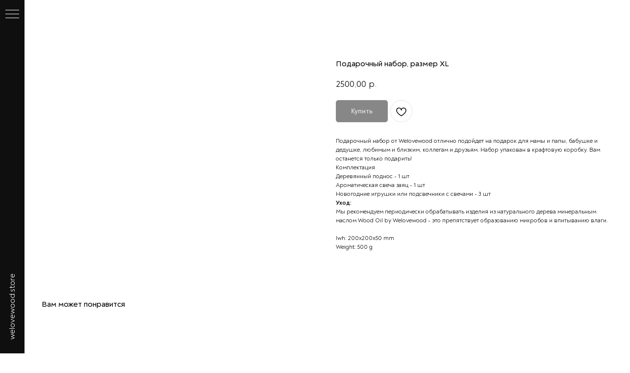

--- FILE ---
content_type: text/html; charset=UTF-8
request_url: https://welovewood.store/gift-boxes/tproduct/522855208-550577329911-podarochnii-nabor-razmer-xl
body_size: 22288
content:
<!DOCTYPE html> <html> <head> <meta charset="utf-8" /> <meta http-equiv="Content-Type" content="text/html; charset=utf-8" /> <meta name="viewport" content="width=device-width, initial-scale=1.0" /> <meta name="yandex-verification" content="6fb126c5aecb9d11" /> <!--metatextblock-->
<title>Подарочный набор, размер XL - купить оптом в интернет-магазине Welovewood</title>
<meta name="description" content="Подарочный набор/бокс из натурального дерева от мастерской Welovewood">
<meta name="keywords" content="подарочный набор, подарочный бокс, подарок">
<meta property="og:title" content="Подарочный набор/бокс из натурального дерева" />
<meta property="og:description" content="Подарочный набор/бокс из натурального дерева от мастерской Welovewood" />
<meta property="og:type" content="website" />
<meta property="og:url" content="https://welovewood.store/gift-boxes/tproduct/522855208-550577329911-podarochnii-nabor-razmer-xl" />
<meta property="og:image" content="https://static.tildacdn.com/stor3864-6637-4861-b765-376164323736/22914322.jpg" />
<link rel="canonical" href="https://welovewood.store/gift-boxes/tproduct/522855208-550577329911-podarochnii-nabor-razmer-xl" />
<!--/metatextblock--> <meta name="format-detection" content="telephone=no" /> <meta http-equiv="x-dns-prefetch-control" content="on"> <link rel="dns-prefetch" href="https://ws.tildacdn.com"> <link rel="dns-prefetch" href="https://static.tildacdn.com"> <link rel="shortcut icon" href="https://static.tildacdn.com/tild3863-6137-4832-a333-623237353338/favicon.ico" type="image/x-icon" /> <link rel="apple-touch-icon" href="https://static.tildacdn.com/tild3136-3163-4731-b461-346634643433/__23.png"> <link rel="apple-touch-icon" sizes="76x76" href="https://static.tildacdn.com/tild3136-3163-4731-b461-346634643433/__23.png"> <link rel="apple-touch-icon" sizes="152x152" href="https://static.tildacdn.com/tild3136-3163-4731-b461-346634643433/__23.png"> <link rel="apple-touch-startup-image" href="https://static.tildacdn.com/tild3136-3163-4731-b461-346634643433/__23.png"> <meta name="msapplication-TileColor" content="#000000"> <meta name="msapplication-TileImage" content="https://static.tildacdn.com/tild3932-3239-4563-b735-363931646333/__23.png"> <link rel="alternate" type="application/rss+xml" title="Подарки и декор из дерева | Welovewood.store" href="https://welovewood.store/rss.xml" /> <!-- Assets --> <script src="https://neo.tildacdn.com/js/tilda-fallback-1.0.min.js" async charset="utf-8"></script> <link rel="stylesheet" href="https://static.tildacdn.com/css/tilda-grid-3.0.min.css" type="text/css" media="all" onerror="this.loaderr='y';"/> <link rel="stylesheet" href="https://static.tildacdn.com/ws/project2351479/tilda-blocks-page10782000.min.css?t=1762877439" type="text/css" media="all" onerror="this.loaderr='y';" /><link rel="stylesheet" href="https://static.tildacdn.com/ws/project2351479/tilda-blocks-page10782098.min.css?t=1762877439" type="text/css" media="all" onerror="this.loaderr='y';" /><link rel="stylesheet" href="https://static.tildacdn.com/ws/project2351479/tilda-blocks-page32347861.min.css?t=1762877423" type="text/css" media="all" onerror="this.loaderr='y';" /> <link rel="stylesheet" href="https://static.tildacdn.com/css/tilda-animation-2.0.min.css" type="text/css" media="all" onerror="this.loaderr='y';" /> <link rel="stylesheet" href="https://static.tildacdn.com/css/tilda-popup-1.1.min.css" type="text/css" media="print" onload="this.media='all';" onerror="this.loaderr='y';" /> <noscript><link rel="stylesheet" href="https://static.tildacdn.com/css/tilda-popup-1.1.min.css" type="text/css" media="all" /></noscript> <link rel="stylesheet" href="https://static.tildacdn.com/css/tilda-slds-1.4.min.css" type="text/css" media="print" onload="this.media='all';" onerror="this.loaderr='y';" /> <noscript><link rel="stylesheet" href="https://static.tildacdn.com/css/tilda-slds-1.4.min.css" type="text/css" media="all" /></noscript> <link rel="stylesheet" href="https://static.tildacdn.com/css/tilda-catalog-1.1.min.css" type="text/css" media="print" onload="this.media='all';" onerror="this.loaderr='y';" /> <noscript><link rel="stylesheet" href="https://static.tildacdn.com/css/tilda-catalog-1.1.min.css" type="text/css" media="all" /></noscript> <link rel="stylesheet" href="https://static.tildacdn.com/css/tilda-forms-1.0.min.css" type="text/css" media="all" onerror="this.loaderr='y';" /> <link rel="stylesheet" href="https://static.tildacdn.com/css/tilda-cart-1.0.min.css" type="text/css" media="all" onerror="this.loaderr='y';" /> <link rel="stylesheet" href="https://static.tildacdn.com/css/tilda-delivery-1.0.min.css" type="text/css" media="print" onload="this.media='all';" onerror="this.loaderr='y';" /> <noscript><link rel="stylesheet" href="https://static.tildacdn.com/css/tilda-delivery-1.0.min.css" type="text/css" media="all" /></noscript> <link rel="stylesheet" href="https://static.tildacdn.com/css/tilda-wishlist-1.0.min.css" type="text/css" media="all" onerror="this.loaderr='y';" /> <link rel="stylesheet" href="https://static.tildacdn.com/css/tilda-cover-1.0.min.css" type="text/css" media="all" onerror="this.loaderr='y';" /> <link rel="stylesheet" href="https://static.tildacdn.com/css/tilda-cards-1.0.min.css" type="text/css" media="all" onerror="this.loaderr='y';" /> <link rel="stylesheet" href="https://static.tildacdn.com/css/tilda-zoom-2.0.min.css" type="text/css" media="print" onload="this.media='all';" onerror="this.loaderr='y';" /> <noscript><link rel="stylesheet" href="https://static.tildacdn.com/css/tilda-zoom-2.0.min.css" type="text/css" media="all" /></noscript> <script nomodule src="https://static.tildacdn.com/js/tilda-polyfill-1.0.min.js" charset="utf-8"></script> <script type="text/javascript">function t_onReady(func) {if(document.readyState!='loading') {func();} else {document.addEventListener('DOMContentLoaded',func);}}
function t_onFuncLoad(funcName,okFunc,time) {if(typeof window[funcName]==='function') {okFunc();} else {setTimeout(function() {t_onFuncLoad(funcName,okFunc,time);},(time||100));}}function t_throttle(fn,threshhold,scope) {return function() {fn.apply(scope||this,arguments);};}</script> <script src="https://static.tildacdn.com/js/jquery-1.10.2.min.js" charset="utf-8" onerror="this.loaderr='y';"></script> <script src="https://static.tildacdn.com/js/tilda-scripts-3.0.min.js" charset="utf-8" defer onerror="this.loaderr='y';"></script> <script src="https://static.tildacdn.com/ws/project2351479/tilda-blocks-page10782000.min.js?t=1762877439" onerror="this.loaderr='y';"></script><script src="https://static.tildacdn.com/ws/project2351479/tilda-blocks-page10782098.min.js?t=1762877439" onerror="this.loaderr='y';"></script><script src="https://static.tildacdn.com/ws/project2351479/tilda-blocks-page32347861.min.js?t=1762877423" charset="utf-8" onerror="this.loaderr='y';"></script> <script src="https://static.tildacdn.com/js/tilda-lazyload-1.0.min.js" charset="utf-8" async onerror="this.loaderr='y';"></script> <script src="https://static.tildacdn.com/js/tilda-animation-2.0.min.js" charset="utf-8" async onerror="this.loaderr='y';"></script> <script src="https://static.tildacdn.com/js/hammer.min.js" charset="utf-8" async onerror="this.loaderr='y';"></script> <script src="https://static.tildacdn.com/js/tilda-slds-1.4.min.js" charset="utf-8" async onerror="this.loaderr='y';"></script> <script src="https://static.tildacdn.com/js/tilda-products-1.0.min.js" charset="utf-8" async onerror="this.loaderr='y';"></script> <script src="https://static.tildacdn.com/js/tilda-catalog-1.1.min.js" charset="utf-8" async onerror="this.loaderr='y';"></script> <script src="https://static.tildacdn.com/js/tilda-menu-1.0.min.js" charset="utf-8" async onerror="this.loaderr='y';"></script> <script src="https://static.tildacdn.com/js/tilda-forms-1.0.min.js" charset="utf-8" async onerror="this.loaderr='y';"></script> <script src="https://static.tildacdn.com/js/tilda-cart-1.1.min.js" charset="utf-8" async onerror="this.loaderr='y';"></script> <script src="https://static.tildacdn.com/js/tilda-widget-positions-1.0.min.js" charset="utf-8" async onerror="this.loaderr='y';"></script> <script src="https://static.tildacdn.com/js/tilda-delivery-1.0.min.js" charset="utf-8" async onerror="this.loaderr='y';"></script> <script src="https://static.tildacdn.com/js/tilda-wishlist-1.0.min.js" charset="utf-8" async onerror="this.loaderr='y';"></script> <script src="https://static.tildacdn.com/js/tilda-cover-1.0.min.js" charset="utf-8" async onerror="this.loaderr='y';"></script> <script src="https://static.tildacdn.com/js/tilda-cards-1.0.min.js" charset="utf-8" async onerror="this.loaderr='y';"></script> <script src="https://static.tildacdn.com/js/tilda-zoom-2.0.min.js" charset="utf-8" async onerror="this.loaderr='y';"></script> <script src="https://static.tildacdn.com/js/tilda-skiplink-1.0.min.js" charset="utf-8" async onerror="this.loaderr='y';"></script> <script src="https://static.tildacdn.com/js/tilda-events-1.0.min.js" charset="utf-8" async onerror="this.loaderr='y';"></script> <!-- nominify begin --><meta name="p:domain_verify" content="da1ae853908eb600626924d65fb68147"/> <meta name="facebook-domain-verification" content="cjq60156m7lrtmqj5psuy6xnyzizac" /> <meta name="p:domain_verify" content="da1ae853908eb600626924d65fb68147"/> <meta name="p:domain_verify" content="74b1e0b180288603b62cd822b70d4969"/> <!-- Global site tag (gtag.js) - Google Analytics --> <script async src="https://www.googletagmanager.com/gtag/js?id=G-GC0CDXQ0TY"></script> <script>
  window.dataLayer = window.dataLayer || [];
  function gtag(){dataLayer.push(arguments);}
  gtag('js', new Date());

  gtag('config', 'G-GC0CDXQ0TY');
</script> <!-- nominify end --><script type="text/javascript">window.dataLayer=window.dataLayer||[];</script> <!-- Google Tag Manager --> <script type="text/javascript">(function(w,d,s,l,i){w[l]=w[l]||[];w[l].push({'gtm.start':new Date().getTime(),event:'gtm.js'});var f=d.getElementsByTagName(s)[0],j=d.createElement(s),dl=l!='dataLayer'?'&l='+l:'';j.async=true;j.src='https://www.googletagmanager.com/gtm.js?id='+i+dl;f.parentNode.insertBefore(j,f);})(window,document,'script','dataLayer','357674269');</script> <!-- End Google Tag Manager --> <!-- Facebook Pixel Code --> <script type="text/javascript" data-tilda-cookie-type="advertising">setTimeout(function(){!function(f,b,e,v,n,t,s)
{if(f.fbq)return;n=f.fbq=function(){n.callMethod?n.callMethod.apply(n,arguments):n.queue.push(arguments)};if(!f._fbq)f._fbq=n;n.push=n;n.loaded=!0;n.version='2.0';n.agent='pltilda';n.queue=[];t=b.createElement(e);t.async=!0;t.src=v;s=b.getElementsByTagName(e)[0];s.parentNode.insertBefore(t,s)}(window,document,'script','https://connect.facebook.net/en_US/fbevents.js');fbq('init','212618873227760');fbq('track','PageView');},2000);</script> <!-- End Facebook Pixel Code --> <script type="text/javascript">(function() {if((/bot|google|yandex|baidu|bing|msn|duckduckbot|teoma|slurp|crawler|spider|robot|crawling|facebook/i.test(navigator.userAgent))===false&&typeof(sessionStorage)!='undefined'&&sessionStorage.getItem('visited')!=='y'&&document.visibilityState){var style=document.createElement('style');style.type='text/css';style.innerHTML='@media screen and (min-width: 980px) {.t-records {opacity: 0;}.t-records_animated {-webkit-transition: opacity ease-in-out .2s;-moz-transition: opacity ease-in-out .2s;-o-transition: opacity ease-in-out .2s;transition: opacity ease-in-out .2s;}.t-records.t-records_visible {opacity: 1;}}';document.getElementsByTagName('head')[0].appendChild(style);function t_setvisRecs(){var alr=document.querySelectorAll('.t-records');Array.prototype.forEach.call(alr,function(el) {el.classList.add("t-records_animated");});setTimeout(function() {Array.prototype.forEach.call(alr,function(el) {el.classList.add("t-records_visible");});sessionStorage.setItem("visited","y");},400);}
document.addEventListener('DOMContentLoaded',t_setvisRecs);}})();</script></head> <body class="t-body" style="margin:0;"> <!--allrecords--> <div id="allrecords" class="t-records" data-product-page="y" data-hook="blocks-collection-content-node" data-tilda-project-id="2351479" data-tilda-page-id="32347861" data-tilda-page-alias="gift-boxes" data-tilda-formskey="3957c6e85abec728ed98d3d76de59767" data-tilda-lazy="yes" data-tilda-root-zone="com" data-tilda-project-headcode="yes" data-tilda-project-country="RU">
<div id="rec478247558" class="r t-rec" style="" data-animationappear="off" data-record-type="1002"> <script>t_onReady(function() {setTimeout(function() {t_onFuncLoad('twishlist__init',function() {twishlist__init('478247558');});},500);var rec=document.querySelector('#rec478247558');if(!rec) return;var userAgent=navigator.userAgent.toLowerCase();var isAndroid=userAgent.indexOf('android')!==-1;var body=document.body;if(!body) return;var isScrollablefFix=body.classList.contains('t-body_scrollable-fix-for-android');if(isAndroid&&!isScrollablefFix) {body.classList.add('t-body_scrollable-fix-for-android');document.head.insertAdjacentHTML('beforeend','<style>@media screen and (max-width: 560px) {\n.t-body_scrollable-fix-for-android {\noverflow: visible !important;\n}\n}\n</style>');console.log('Android css fix was inited');};if(userAgent.indexOf('instagram')!==-1&&userAgent.indexOf('iphone')!==-1) {body.style.position='relative';}
var wishlistWindow=rec.querySelector('.t1002__wishlistwin');var currentMode=document.querySelector('.t-records').getAttribute('data-tilda-mode');if(wishlistWindow&&currentMode!=='edit'&&currentMode!=='preview') {wishlistWindow.addEventListener('scroll',t_throttle(function() {if(window.lazy==='y'||document.querySelector('#allrecords').getAttribute('data-tilda-lazy')==='yes') {t_onFuncLoad('t_lazyload_update',function() {t_lazyload_update();});}},500));}});</script> <div class="t1002" data-wishlist-hook="#showfavorites" data-wishlistbtn-pos="picture" data-project-currency="р." data-project-currency-side="r" data-project-currency-sep="," data-project-currency-code="RUB"> <div class="t1002__wishlisticon t1002__wishlisticon_sm" style=""> <div class="t1002__wishlisticon-wrapper"> <div class="t1002__wishlisticon-imgwrap"> <svg role="img" width="41" height="35" viewBox="0 0 41 35" fill="none" xmlns="http://www.w3.org/2000/svg" class="t1002__wishlisticon-img"> <path d="M39.9516 11.9535C39.9516 22.5416 20.4993 33.8088 20.4993 33.8088C20.4993 33.8088 1.04688 22.5416 1.04688 11.9535C1.04688 -2.42254 20.4993 -2.2284 20.4993 10.4239C20.4993 -2.2284 39.9516 -2.03914 39.9516 11.9535Z" stroke-width="1.5" stroke-linejoin="round"/> </svg> </div> <div class="t1002__wishlisticon-counter js-wishlisticon-counter"></div> </div> </div> <div class="t1002__wishlistwin" style="display:none"> <div class="t1002__wishlistwin-content"> <div class="t1002__close t1002__wishlistwin-close"> <button type="button" class="t1002__close-button t1002__wishlistwin-close-wrapper" aria-label="Закрыть вишлист"> <svg role="presentation" class="t1002__wishlistwin-close-icon" width="23px" height="23px" viewBox="0 0 23 23" version="1.1" xmlns="http://www.w3.org/2000/svg" xmlns:xlink="http://www.w3.org/1999/xlink"> <g stroke="none" stroke-width="1" fill="#000" fill-rule="evenodd"> <rect transform="translate(11.313708, 11.313708) rotate(-45.000000) translate(-11.313708, -11.313708) " x="10.3137085" y="-3.6862915" width="2" height="30"></rect> <rect transform="translate(11.313708, 11.313708) rotate(-315.000000) translate(-11.313708, -11.313708) " x="10.3137085" y="-3.6862915" width="2" height="30"></rect> </g> </svg> </button> </div> <div class="t1002__wishlistwin-top"> <div class="t1002__wishlistwin-heading t-name t-name_xl"></div> </div> <div class="t1002__wishlistwin-products"></div> </div> </div> </div> <style>.t1002__addBtn:not(.t-popup .t1002__addBtn):not(.t-store__product-snippet .t1002__addBtn){}.t1002__addBtn{border-radius:30px;}.t1002__addBtn svg path{}.t1002__addBtn.t1002__addBtn_active{}.t1002__addBtn:hover svg path,.t1002__addBtn_active svg path{fill:#f06363 !important;stroke:#f06363;}@media (hover:none) and (pointer:coarse){a.t1002__addBtn:not(.t1002__addBtn_active):hover svg path{fill:transparent !important;stroke:#000;}.t1002__addBtn:hover svg{-webkit-transform:scale(1);transform:scale(1);}}</style> </div>

<!-- PRODUCT START -->

                
                        
                    
        
        
<!-- product header -->
<!--header-->
<div id="t-header" class="t-records" data-hook="blocks-collection-content-node" data-tilda-project-id="2351479" data-tilda-page-id="10782000" data-tilda-formskey="3957c6e85abec728ed98d3d76de59767" data-tilda-lazy="yes" data-tilda-root-zone="one"  data-tilda-project-headcode="yes"     data-tilda-project-country="RU">

    <div id="rec283505970" class="r t-rec" style=" " data-animationappear="off" data-record-type="360"      >
<!-- T360 -->

        
    <style>
    .t-records {
        opacity: 0;
    }
    .t-records_animated {
        -webkit-transition: opacity ease-in-out 1s;
        -moz-transition: opacity ease-in-out 1s;
        -o-transition: opacity ease-in-out 1s;
        transition: opacity ease-in-out 1s;
    }
    .t-records.t-records_visible,
    .t-records .t-records {
        opacity: 1;
    }
    </style>
    
    
    
    <script>
        t_onReady(function () {
            var allRecords = document.querySelector('.t-records');
            window.addEventListener('pageshow', function (event) {
                if (event.persisted) {
                    allRecords.classList.add('t-records_visible');
                }
            });
        
            var rec = document.querySelector('#rec283505970');
            if (!rec) return;
            rec.setAttribute('data-animationappear', 'off');
            rec.style.opacity = '1';
            allRecords.classList.add('t-records_animated');
            setTimeout(function () {
                allRecords.classList.add('t-records_visible');
            }, 200);
        });
    </script>

        <script>
        t_onReady(function () {
            var selects = 'button:not(.t-submit):not(.t835__btn_next):not(.t835__btn_prev):not(.t835__btn_result):not(.t862__btn_next):not(.t862__btn_prev):not(.t862__btn_result):not(.t854__news-btn):not(.t862__btn_next),' +
                'a:not([href*="#"]):not(.carousel-control):not(.t-carousel__control):not(.t807__btn_reply):not([href^="#price"]):not([href^="javascript"]):not([href^="mailto"]):not([href^="tel"]):not([href^="link_sub"]):not(.js-feed-btn-show-more):not(.t367__opener):not([href^="https://www.dropbox.com/"])';
            var elements = document.querySelectorAll(selects);
            Array.prototype.forEach.call(elements, function (element) {
                if (element.getAttribute('data-menu-submenu-hook')) return;
                element.addEventListener('click', function (event) {
                    var goTo = this.getAttribute('href');
                    if (goTo !== null && !goTo.startsWith('#')) {
                        var ctrl = event.ctrlKey;
                        var cmd = event.metaKey && navigator.platform.indexOf('Mac') !== -1;
                        if (!ctrl && !cmd) {
                            var target = this.getAttribute('target');
                            if (target !== '_blank') {
                                event.preventDefault();
                                var allRecords = document.querySelector('.t-records');
                                if (allRecords) {
                                    allRecords.classList.remove('t-records_visible');
                                }
                                setTimeout(function () {
                                    window.location = goTo;
                                }, 500);
                            }
                        }
                    }
                });
            });
        });
    </script>
    
        

</div>


    <div id="rec488544045" class="r t-rec" style=" " data-animationappear="off" data-record-type="830"      >
<!-- t830 -->

<!-- @classes t-name t-name_xs t-descr t-descr_xs t-title t-text -->

	

<div id="nav488544045marker"></div>
<div id="nav488544045" class="t830"  data-menu="yes">
	<div class="t830__panel t830__panel_bg t830__panel_hover t830__panel_close" style="">
		<div class="t830__menu__content ">
			<button 
				type="button" 
				class="t830__burger t830__burger_mobile" 
				aria-label="Navigation menu" 
   		 		aria-expanded="false"
			>
				<span style="background-color:#ffffff"></span>
				<span style="background-color:#ffffff"></span>
				<span style="background-color:#ffffff"></span>
				<span style="background-color:#ffffff"></span>
			</button>

			<div class="t830__side">
				<button 
					type="button" 
					class="t830__burger" 
					aria-label="Navigation menu" 
   		 			aria-expanded="false" 
					style=""
				>
					<span style="background-color:#ffffff;"></span>
					<span style="background-color:#ffffff;"></span>
					<span style="background-color:#ffffff;"></span>
					<span style="background-color:#ffffff;"></span>
				</button>
			</div>
		</div>
					<div class="t830__panel-text t-descr t-descr_sm" style="">welovewood.store</div>
			</div>

	<div class="t830m__overlay" >
		<div class="t830m__overlay_bg" style=" "></div>
	</div>

	<div class="t830m t830m_bg t830m_close" >
		<div class="t830m__container" >
			<button type="button" class="t830m__close-button t830m__close t830m__close_bg t830m_opened" aria-label="Close menu">
				<div class="t830m__close_icon t830m__close_icon_none">
					<span style="background-color:#ffffff"></span>
					<span style="background-color:#ffffff"></span>
					<span style="background-color:#ffffff"></span>
					<span style="background-color:#ffffff"></span>
				</div>
			</button>

			<div class="t830m__top t830m__top_addwrap t830m__top_padd t830m__top_padd-text">
				<div class="t830m__wrap">
											<div class="t830__logo__container t830__textlogo__container">
							<div class="t830__logo__content">
																<a class="t830__logo" href="/" >
																											<div field="descr" class="t830__logo__text t-name t-name_md">welovewood.store</div>
																									</a>
															</div>
						</div>
																<div class="t830m__menu">
							
							<div class="t830m__list">
																	<div class="t830m__list-item">
																					<div class="t830m__list-title t830m__list-title_toggle">
												<div
														class="t830m__list-title-text t-descr t830m__list-title-text_color"
																										>
													Подарки и декор
												</div>
											</div>
										
																					<div class="t830m__submenu " >
																																							<div class="t830m__submenu-item">
															<a class="t-menusub__link-item t-descr"
															   															   href="/trays"
															   															   data-menu-item-number="1"
															>
																Подносы
															</a>
														</div>
																											<div class="t830m__submenu-item">
															<a class="t-menusub__link-item t-descr"
															   															   href="/storage"
															   															   data-menu-item-number="2"
															>
																Хранение вещей
															</a>
														</div>
																											<div class="t830m__submenu-item">
															<a class="t-menusub__link-item t-descr"
															   															   href="/kitchen"
															   															   data-menu-item-number="3"
															>
																Товары для кухни
															</a>
														</div>
																											<div class="t830m__submenu-item">
															<a class="t-menusub__link-item t-descr"
															   															   href="/candlesticks"
															   															   data-menu-item-number="4"
															>
																Подсвечники
															</a>
														</div>
																											<div class="t830m__submenu-item">
															<a class="t-menusub__link-item t-descr"
															   															   href="/wine-tables"
															   															   data-menu-item-number="5"
															>
																Винные столики
															</a>
														</div>
																											<div class="t830m__submenu-item">
															<a class="t-menusub__link-item t-descr"
															   															   href="/compartmental-dishes"
															   															   data-menu-item-number="6"
															>
																Менажницы
															</a>
														</div>
																											<div class="t830m__submenu-item">
															<a class="t-menusub__link-item t-descr"
															   															   href="/whiskey-trays"
															   															   data-menu-item-number="7"
															>
																Вискарницы
															</a>
														</div>
																											<div class="t830m__submenu-item">
															<a class="t-menusub__link-item t-descr"
															   															   href="/cutting-boards"
															   															   data-menu-item-number="8"
															>
																Разделочные доски
															</a>
														</div>
																											<div class="t830m__submenu-item">
															<a class="t-menusub__link-item t-descr"
															   															   href="/aroma-diffusers"
															   															   data-menu-item-number="9"
															>
																Аромадиффузоры
															</a>
														</div>
																											<div class="t830m__submenu-item">
															<a class="t-menusub__link-item t-descr"
															   															   href="/scented-candles"
															   															   data-menu-item-number="10"
															>
																Ароматические свечи
															</a>
														</div>
																											<div class="t830m__submenu-item">
															<a class="t-menusub__link-item t-descr"
															   															   href="/gift-boxes"
															   															   data-menu-item-number="11"
															>
																Подарочные наборы
															</a>
														</div>
																																				</div>
																			</div>
																	<div class="t830m__list-item">
																					<div class="t830m__list-title t830m__list-title_toggle">
												<div
														class="t830m__list-title-text t-descr t830m__list-title-text_color"
																										>
													Мебель
												</div>
											</div>
										
																					<div class="t830m__submenu " >
																																							<div class="t830m__submenu-item">
															<a class="t-menusub__link-item t-descr"
															   															   href="/kids-high-chair"
															   															   data-menu-item-number="1"
															>
																Растущие стулья
															</a>
														</div>
																											<div class="t830m__submenu-item">
															<a class="t-menusub__link-item t-descr"
															   															   href="/armchairs"
															   															   data-menu-item-number="2"
															>
																Кресла
															</a>
														</div>
																											<div class="t830m__submenu-item">
															<a class="t-menusub__link-item t-descr"
															   															   href="/coffee-tables"
															   															   data-menu-item-number="3"
															>
																Журнальные столики
															</a>
														</div>
																											<div class="t830m__submenu-item">
															<a class="t-menusub__link-item t-descr"
															   															   href="/lighting"
															   															   data-menu-item-number="4"
															>
																Освещение
															</a>
														</div>
																																				</div>
																			</div>
																	<div class="t830m__list-item">
																					<div class="t830m__list-title t830m__list-title_toggle">
												<div
														class="t830m__list-title-text t-descr t830m__list-title-text_color"
																										>
													Покупателям
												</div>
											</div>
										
																					<div class="t830m__submenu " >
																																							<div class="t830m__submenu-item">
															<a class="t-menusub__link-item t-descr"
															   															   href="/about"
															   															   data-menu-item-number="1"
															>
																О нас
															</a>
														</div>
																											<div class="t830m__submenu-item">
															<a class="t-menusub__link-item t-descr"
															   															   href="/blog"
															   															   data-menu-item-number="2"
															>
																Блог
															</a>
														</div>
																											<div class="t830m__submenu-item">
															<a class="t-menusub__link-item t-descr"
															   															   href="/job"
															   															   data-menu-item-number="3"
															>
																Вакансии
															</a>
														</div>
																											<div class="t830m__submenu-item">
															<a class="t-menusub__link-item t-descr"
															   															   href="/gifts-wholesale"
															   															   data-menu-item-number="4"
															>
																Оптовые продажи
															</a>
														</div>
																											<div class="t830m__submenu-item">
															<a class="t-menusub__link-item t-descr"
															   															   href="/instructions"
															   															   data-menu-item-number="5"
															>
																Инструкции
															</a>
														</div>
																																				</div>
																			</div>
																	<div class="t830m__list-item">
																					<div class="t830m__list-title t830m__menu-item">
												<a
																												class="t830m__list-title-link t-menu__link-item t-descr"
														href="/contacts" 														data-menu-item-number="4"
												>
													Контакты
												</a>
											</div>
										
																			</div>
															</div>
						</div>
									</div>

							</div>
		</div>
	</div>
</div>



<style>
	#rec488544045 .t830m {
		background-color: #0f0f0f;
	}
	#rec488544045 .t830m__close {
		background-color: #0f0f0f;
	}
	#rec488544045 .t830__panel {
		background-color: #0f0f0f;
	}

	@media screen and (max-width: 1200px) {
		#rec488544045 .t830m.t830m_bg {
			background-color: #0f0f0f;
		}
		#rec488544045 .t830m__close.t830m__close_bg {
			background-color: #0f0f0f;
		}
		#rec488544045 .t830__panel.t830__panel_bg {
			background-color: #0f0f0f;
		}
	}
</style>





	
	<script>
		t_onReady(function () {
			var tildaSearchJS = 'https://static.tildacdn.com/js/tilda-search-';
			var s = document.createElement('script');
			s.src = tildaSearchJS + '1.2.min.js';
			s.async = true;
			s.onerror = function () {
				console.log('Error load Tilda Search in ME901');
			}
			if (document.querySelectorAll("script[src^='" + tildaSearchJS + "']").length === 0 && document.querySelectorAll("script[src^='" + tildaSearchJS + "']").length === 0) {
				document.head.appendChild(s);
			}
		});
	</script>
	


<script>
	window.zero_window_width_hook='allrecords';
	
	t_onReady(function () {
		t_onFuncLoad('t830_init', function () {
			t830_init('488544045');
		});
	});
	
</script>




<style>
#rec488544045 .t-menu__link-item{
		-webkit-transition: color 0.3s ease-in-out, opacity 0.3s ease-in-out;
	transition: color 0.3s ease-in-out, opacity 0.3s ease-in-out;	
		}





#rec488544045 .t-menu__link-item:not(.t-active):not(.tooltipstered):hover {
		opacity: 0.6 !important;}
#rec488544045 .t-menu__link-item:not(.t-active):not(.tooltipstered):focus-visible{
		opacity: 0.6 !important;}


@supports (overflow:-webkit-marquee) and (justify-content:inherit)
{
	#rec488544045 .t-menu__link-item,
	#rec488544045 .t-menu__link-item.t-active {
	opacity: 1 !important;
	}
}
</style>

<style>
#rec488544045 .t-menusub__link-item{
	  -webkit-transition: color 0.3s ease-in-out, opacity 0.3s ease-in-out;
  transition: color 0.3s ease-in-out, opacity 0.3s ease-in-out;
	}


#rec488544045 .t-menusub__link-item:not(.t-active):not(.tooltipstered):hover{
    opacity: 0.6 !important;}

@supports (overflow:-webkit-marquee) and (justify-content:inherit)
{
  #rec488544045 .t-menusub__link-item,
  #rec488544045 .t-menusub__link-item.t-active {
    opacity: 1 !important;
  }
}
</style>









	
				
				
					
						
		
										
		
							
					
																
		 

		
							
						
		
										
		
							
																					
														
																
		 

		
							
						
		
										
		
							
																					
														
																
		 

		
							
						
		
										
		
							
																					
														
																
		 

		
							
						
		
										
		
							
																					
														
																
		 

		
							
						
		
										
		
							
					
																
		 

		
				
			<style> #rec488544045 .t830__panel-text {   color: #ffffff; font-weight: 400; } #rec488544045 .t830__logo__text {  font-size: 18px;  color: #ffffff; font-weight: 500; } #rec488544045 .t830m__list-title-text {  font-size: 16px;  color: #ffffff; text-transform: uppercase; } #rec488544045 a.t830m__list-title-link {  font-size: 16px;  color: #ffffff; text-transform: uppercase; } #rec488544045 a.t-menusub__link-item {  font-size: 16px;  color: #ffffff; font-weight: 400; } #rec488544045 .t830m__text {   color: #ffffff; }</style>
	








	
				
				
					
						
		
										
		
									
																
		 

		
				
			<style> #rec488544045 .t830__logo {  font-size: 18px;  color: #ffffff; font-weight: 500; }</style>
	                                                        
    
</div>


    


    


    <div id="rec477972966" class="r t-rec" style=" " data-animationappear="off" data-record-type="131"      >
<!-- T123 -->
    <div class="t123" >
        <div class="t-container_100 ">
            <div class="t-width t-width_100 ">
                <!-- nominify begin -->
                <!--https://dsgnmax.ru/border-card-standart-->

<style>
/*Добавляем  скругления углов у карточек стандартных блоков*/
    .t-store__card__bgimg, .t-store__card__bgimg_second{   /*Сюда вставляем класс блока из таблицы выше*/
        border-radius: 15px !important;    /*Радиус скругления у блока*/
        /*Если нужно скруглить углы, каждый по отдельности, то используйте вместо одного значения четыре,
        написав их через пробел, например 20px 30px 10px 50px*/
    }
</style>
                 
                <!-- nominify end -->
            </div>  
        </div>
    </div>

</div>

</div>
<!--/header-->


<style>
    /* fix for hide popup close panel where product header set */
    .t-store .t-store__prod-popup__close-txt-wr, .t-store .t-popup__close {
        display: none !important;
    }
</style>

<!-- /product header -->

<div id="rec522855208" class="r t-rec" style="background-color:#ffffff;" data-bg-color="#ffffff">
    <div class="t-store t-store__prod-snippet__container">

        
                <div class="t-store__prod-popup__close-txt-wr" style="position:absolute;">
            <a href="https://welovewood.store/gift-boxes" class="js-store-close-text t-store__prod-popup__close-txt t-descr t-descr_xxs" style="color:#000000;">
                Назад
            </a>
        </div>
        
        <a href="https://welovewood.store/gift-boxes" class="t-popup__close" style="position:absolute; background-color:#ffffff">
            <div class="t-popup__close-wrapper">
                <svg class="t-popup__close-icon t-popup__close-icon_arrow" width="26px" height="26px" viewBox="0 0 26 26" version="1.1" xmlns="http://www.w3.org/2000/svg" xmlns:xlink="http://www.w3.org/1999/xlink"><path d="M10.4142136,5 L11.8284271,6.41421356 L5.829,12.414 L23.4142136,12.4142136 L23.4142136,14.4142136 L5.829,14.414 L11.8284271,20.4142136 L10.4142136,21.8284271 L2,13.4142136 L10.4142136,5 Z" fill="#000000"></path></svg>
                <svg class="t-popup__close-icon t-popup__close-icon_cross" width="23px" height="23px" viewBox="0 0 23 23" version="1.1" xmlns="http://www.w3.org/2000/svg" xmlns:xlink="http://www.w3.org/1999/xlink"><g stroke="none" stroke-width="1" fill="#000000" fill-rule="evenodd"><rect transform="translate(11.313708, 11.313708) rotate(-45.000000) translate(-11.313708, -11.313708) " x="10.3137085" y="-3.6862915" width="2" height="30"></rect><rect transform="translate(11.313708, 11.313708) rotate(-315.000000) translate(-11.313708, -11.313708) " x="10.3137085" y="-3.6862915" width="2" height="30"></rect></g></svg>
            </div>
        </a>
        
        <div class="js-store-product js-product t-store__product-snippet" data-product-lid="550577329911" data-product-uid="550577329911" itemscope itemtype="http://schema.org/Product">
            <meta itemprop="productID" content="550577329911" />

            <div class="t-container">
                <div>
                    <meta itemprop="image" content="https://static.tildacdn.com/stor3864-6637-4861-b765-376164323736/22914322.jpg" />
                    <div class="t-store__prod-popup__slider js-store-prod-slider t-store__prod-popup__col-left t-col t-col_6">
                        <div class="js-product-img" style="width:100%;padding-bottom:75%;background-size:cover;opacity:0;">
                        </div>
                    </div>
                    <div class="t-store__prod-popup__info t-align_left t-store__prod-popup__col-right t-col t-col_6">

                        <div class="t-store__prod-popup__title-wrapper">
                            <h1 class="js-store-prod-name js-product-name t-store__prod-popup__name t-name t-name_xl" itemprop="name" style="font-size:16px;font-weight:500;">Подарочный набор, размер XL</h1>
                            <div class="t-store__prod-popup__brand t-descr t-descr_xxs" >
                                                            </div>
                            <div class="t-store__prod-popup__sku t-descr t-descr_xxs">
                                <span class="js-store-prod-sku js-product-sku" translate="no" >
                                    
                                </span>
                            </div>
                        </div>

                                                                        <div itemprop="offers" itemscope itemtype="http://schema.org/AggregateOffer" style="display:none;">
                            <meta itemprop="lowPrice" content="2500.00" />
                            <meta itemprop="highPrice" content="2500.00" />
                            <meta itemprop="priceCurrency" content="RUB" />
                                                        <link itemprop="availability" href="http://schema.org/InStock">
                                                                                    <div itemprop="offers" itemscope itemtype="http://schema.org/Offer" style="display:none;">
                                <meta itemprop="serialNumber" content="796779952181" />
                                                                <meta itemprop="sku" content="wlvwd-307-2" />
                                                                <meta itemprop="price" content="2500.00" />
                                <meta itemprop="priceCurrency" content="RUB" />
                                                                <link itemprop="availability" href="http://schema.org/InStock">
                                                            </div>
                                                        <div itemprop="offers" itemscope itemtype="http://schema.org/Offer" style="display:none;">
                                <meta itemprop="serialNumber" content="574874066391" />
                                                                <meta itemprop="sku" content="wlvwd-307-3" />
                                                                <meta itemprop="price" content="2500.00" />
                                <meta itemprop="priceCurrency" content="RUB" />
                                                                <link itemprop="availability" href="http://schema.org/InStock">
                                                            </div>
                                                        <div itemprop="offers" itemscope itemtype="http://schema.org/Offer" style="display:none;">
                                <meta itemprop="serialNumber" content="731237851871" />
                                                                <meta itemprop="sku" content="wlvwd-307-4" />
                                                                <meta itemprop="price" content="2500.00" />
                                <meta itemprop="priceCurrency" content="RUB" />
                                                                <link itemprop="availability" href="http://schema.org/InStock">
                                                            </div>
                                                    </div>
                        
                                                <div itemprop="width" itemscope itemtype="https://schema.org/QuantitativeValue" style="display:none;">
                            <meta itemprop="value" content="200" />
                            <meta itemprop="unitCode" content="MMT" />
                        </div>
                        <div itemprop="height" itemscope itemtype="https://schema.org/QuantitativeValue" style="display:none;">
                            <meta itemprop="value" content="200" />
                            <meta itemprop="unitCode" content="MMT" />
                        </div>
                        <div itemprop="depth" itemscope itemtype="https://schema.org/QuantitativeValue" style="display:none;">
                            <meta itemprop="value" content="50" />
                            <meta itemprop="unitCode" content="MMT" />
                        </div>
                                                                        <div itemprop="weight" itemscope itemtype="https://schema.org/QuantitativeValue" style="display:none;">
                            <meta itemprop="value" content="500" />
                            <meta itemprop="unitCode" content="GRM" />
                        </div>
                        
                        <div class="js-store-price-wrapper t-store__prod-popup__price-wrapper">
                            <div class="js-store-prod-price t-store__prod-popup__price t-store__prod-popup__price-item t-name t-name_md" style="font-weight:400;">
                                                                <div class="js-product-price js-store-prod-price-val t-store__prod-popup__price-value" data-product-price-def="2500.0000" data-product-price-def-str="2500,00">2500,00</div><div class="t-store__prod-popup__price-currency" translate="no">р.</div>
                                                            </div>
                            <div class="js-store-prod-price-old t-store__prod-popup__price_old t-store__prod-popup__price-item t-name t-name_md" style="color:#999999;font-weight:400;display:none;">
                                                                <div class="js-store-prod-price-old-val t-store__prod-popup__price-value"></div><div class="t-store__prod-popup__price-currency" translate="no">р.</div>
                                                            </div>
                        </div>

                        <div class="js-product-controls-wrapper">
                        </div>

                        <div class="t-store__prod-popup__links-wrapper">
                                                    </div>

                                                <div class="t-store__prod-popup__btn-wrapper"   tt="Купить">
                                                        <a href="#order" class="t-store__prod-popup__btn t-store__prod-popup__btn_disabled t-btn t-btn_sm" style="color:#ffffff;background-color:#0f0f0f;border:1px solid #0e1010;border-radius:5px;-moz-border-radius:5px;-webkit-border-radius:5px;">
                                <table style="width:100%; height:100%;">
                                    <tbody>
                                        <tr>
                                            <td class="js-store-prod-popup-buy-btn-txt">Купить</td>
                                        </tr>
                                    </tbody>
                                </table>
                            </a>
                                                    </div>
                        
                        <div class="js-store-prod-text t-store__prod-popup__text t-descr t-descr_xxs" >
                                                    <div class="js-store-prod-all-text" itemprop="description">
                                Подарочный набор от Welovewood отлично подойдет на подарок для мамы и папы, бабушке и дедушке, любимым и близким, коллегам и друзьям. Набор упакован в крафтовую коробку. Вам останется только подарить!<br />Комплектация<br />Деревянный поднос - 1 шт<br />Ароматическая свеча заяц - 1 шт<br />Новогодние игрушки или подсвечники с свечами - 3 шт<br /><strong>Уход:</strong><br />Мы рекомендуем периодически обрабатывать изделия из натурального дерева минеральным маслом Wood Oil by Welovewood - это препятствует образованию микробов и впитыванию влаги.<br /><br />                            </div>
                                                                            <div class="js-store-prod-all-charcs">
                                                                                                                                                <p class="js-store-prod-dimensions">lwh: 200x200x50 mm</p>
                                                                                        <p class="js-store-prod-weight">Weight: 500 g</p>
                                                        </div>
                                                </div>

                    </div>
                </div>

                            </div>
        </div>
                <div class="t-store__relevants__container">
            <div class="t-container">
                <div class="t-col">
                    <div class="t-store__relevants__title t-uptitle t-uptitle_xxl" style="font-size:16px;font-weight:500;">Вам может понравится</div>
                    <div class="t-store__relevants-grid-cont js-store-relevants-grid-cont js-store-grid-cont t-store__valign-buttons"></div>
                </div>
            </div>
        </div>
                <div class="js-store-error-msg t-store__error-msg-cont"></div>
        <div itemscope itemtype="http://schema.org/ImageGallery" style="display:none;">
                                                                                                        </div>

    </div>

                        
                        
    
    <style>
        /* body bg color */
        
        .t-body {
            background-color:#ffffff;
        }
        

        /* body bg color end */
        /* Slider stiles */
        .t-slds__bullet_active .t-slds__bullet_body {
            background-color: #222 !important;
        }

        .t-slds__bullet:hover .t-slds__bullet_body {
            background-color: #222 !important;
        }
        /* Slider stiles end */
    </style>
    

        
        
        
        
        
        <style>
        .t-store__product-snippet .t-btn:not(.t-animate_no-hover):hover{
            background-color: #0e1010 !important;
            color: #ffffff !important;
            border-color: #ffffff !important;
            
    	}
        .t-store__product-snippet .t-btn:not(.t-animate_no-hover){
            -webkit-transition: background-color 0.2s ease-in-out, color 0.2s ease-in-out, border-color 0.2s ease-in-out, box-shadow 0.2s ease-in-out; transition: background-color 0.2s ease-in-out, color 0.2s ease-in-out, border-color 0.2s ease-in-out, box-shadow 0.2s ease-in-out;
        }
        </style>
        

        
        
    <style>
        

        

        
    </style>
    
    
        
    <style>
        
    </style>
    
    
        
    <style>
        
    </style>
    
    
        
        <style>
    
                                    
        </style>
    
    
    <div class="js-store-tpl-slider-arrows" style="display: none;">
                


<div class="t-slds__arrow_wrapper t-slds__arrow_wrapper-left" data-slide-direction="left">
  <div class="t-slds__arrow t-slds__arrow-left t-slds__arrow-withbg" style="width: 30px; height: 30px;background-color: rgba(255,255,255,1);">
    <div class="t-slds__arrow_body t-slds__arrow_body-left" style="width: 7px;">
      <svg style="display: block" viewBox="0 0 7.3 13" xmlns="http://www.w3.org/2000/svg" xmlns:xlink="http://www.w3.org/1999/xlink">
                <desc>Left</desc>
        <polyline
        fill="none"
        stroke="#000000"
        stroke-linejoin="butt"
        stroke-linecap="butt"
        stroke-width="1"
        points="0.5,0.5 6.5,6.5 0.5,12.5"
        />
      </svg>
    </div>
  </div>
</div>
<div class="t-slds__arrow_wrapper t-slds__arrow_wrapper-right" data-slide-direction="right">
  <div class="t-slds__arrow t-slds__arrow-right t-slds__arrow-withbg" style="width: 30px; height: 30px;background-color: rgba(255,255,255,1);">
    <div class="t-slds__arrow_body t-slds__arrow_body-right" style="width: 7px;">
      <svg style="display: block" viewBox="0 0 7.3 13" xmlns="http://www.w3.org/2000/svg" xmlns:xlink="http://www.w3.org/1999/xlink">
        <desc>Right</desc>
        <polyline
        fill="none"
        stroke="#000000"
        stroke-linejoin="butt"
        stroke-linecap="butt"
        stroke-width="1"
        points="0.5,0.5 6.5,6.5 0.5,12.5"
        />
      </svg>
    </div>
  </div>
</div>    </div>

    
    <script>
        t_onReady(function() {
            var tildacopyEl = document.getElementById('tildacopy');
            if (tildacopyEl) tildacopyEl.style.display = 'none';

            var recid = '522855208';
            var options = {};
            var product = {"uid":550577329911,"rootpartid":1751606,"title":"Подарочный набор, размер XL","descr":"Поднос Овал, аромасвеча Заяц и подсвечники или игрушки","text":"Подарочный набор от Welovewood отлично подойдет на подарок для мамы и папы, бабушке и дедушке, любимым и близким, коллегам и друзьям. Набор упакован в крафтовую коробку. Вам останется только подарить!<br \/>Комплектация<br \/>Деревянный поднос - 1 шт<br \/>Ароматическая свеча заяц - 1 шт<br \/>Новогодние игрушки или подсвечники с свечами - 3 шт<br \/><strong>Уход:<\/strong><br \/>Мы рекомендуем периодически обрабатывать изделия из натурального дерева минеральным маслом Wood Oil by Welovewood - это препятствует образованию микробов и впитыванию влаги.<br \/><br \/>","price":"2500.0000","gallery":[{"img":"https:\/\/static.tildacdn.com\/stor3864-6637-4861-b765-376164323736\/22914322.jpg"},{"img":"https:\/\/static.tildacdn.com\/stor3231-3933-4161-b839-646438303639\/67703932.jpg"},{"img":"https:\/\/static.tildacdn.com\/stor3262-3534-4766-b437-383932366139\/26472049.jpg"}],"sort":1002840,"portion":0,"newsort":0,"json_options":"[{\"title\":\"Комплект\",\"params\":{\"view\":\"select\",\"hasColor\":false,\"linkImage\":true},\"values\":[\"Игрушки\",\"Подсвечники шестигранники\",\"Подсвечники капли\"]}]","json_chars":"null","externalid":"aolhCuvAfpOOyS4KFc8A","pack_label":"lwh","pack_x":200,"pack_y":200,"pack_z":50,"pack_m":500,"serverid":"master","servertime":"1762877675.9851","parentuid":"","editions":[{"uid":796779952181,"externalid":"ny7PlKH0VknSaE2jgkE1","sku":"wlvwd-307-2","price":"2 500.00","priceold":"3 000.00","quantity":"","img":"https:\/\/static.tildacdn.com\/stor3864-6637-4861-b765-376164323736\/22914322.jpg","Комплект":"Игрушки"},{"uid":574874066391,"externalid":"670gNv7ZDeZNumNoZFvr","sku":"wlvwd-307-3","price":"2 500.00","priceold":"3 000.00","quantity":"","img":"https:\/\/static.tildacdn.com\/stor3262-3534-4766-b437-383932366139\/26472049.jpg","Комплект":"Подсвечники шестигранники"},{"uid":731237851871,"externalid":"HSXPvffrX7hVuUCZrx8K","sku":"wlvwd-307-4","price":"2 500.00","priceold":"3 000.00","quantity":"","img":"https:\/\/static.tildacdn.com\/stor3231-3933-4161-b839-646438303639\/67703932.jpg","Комплект":"Подсвечники капли"}],"characteristics":[],"properties":[],"partuids":[766986935081],"url":"https:\/\/welovewood.store\/gift-boxes\/tproduct\/522855208-550577329911-podarochnii-nabor-razmer-xl"};

            // draw slider or show image for SEO
            if (window.isSearchBot) {
                var imgEl = document.querySelector('.js-product-img');
                if (imgEl) imgEl.style.opacity = '1';
            } else {
                
                var prodcard_optsObj = {
    hasWrap: false,
    txtPad: '',
    bgColor: '',
    borderRadius: '',
    shadowSize: '0px',
    shadowOpacity: '',
    shadowSizeHover: '',
    shadowOpacityHover: '',
    shadowShiftyHover: '',
    btnTitle1: '',
    btnLink1: 'popup',
    btnTitle2: '',
    btnLink2: 'popup',
    showOpts: false};

var price_optsObj = {
    color: '',
    colorOld: '#999999',
    fontSize: '16px',
    fontWeight: '400'
};

var popup_optsObj = {
    columns: '6',
    columns2: '6',
    isVertical: '',
    align: 'left',
    btnTitle: 'Купить',
    closeText: 'Назад',
    iconColor: '#000000',
    containerBgColor: '#ffffff',
    overlayBgColorRgba: 'rgba(255,255,255,1)',
    popupStat: '',
    popupContainer: '',
    fixedButton: false,
    mobileGalleryStyle: ''
};

var slider_optsObj = {
    anim_speed: '',
    arrowColor: '#000000',
    videoPlayerIconColor: '',
    cycle: '',
    controls: 'arrowsthumbs',
    bgcolor: ''
};

var slider_dotsOptsObj = {
    size: '',
    bgcolor: '',
    bordersize: '',
    bgcoloractive: ''
};

var slider_slidesOptsObj = {
    zoomable: true,
    bgsize: 'cover',
    ratio: '1.33'
};

var typography_optsObj = {
    descrColor: '',
    titleColor: ''
};

var default_sortObj = {
    in_stock: false};

var btn1_style = 'border-radius:5px;-moz-border-radius:5px;-webkit-border-radius:5px;color:#ffffff;background-color:#0f0f0f;border:1px solid #0e1010;';
var btn2_style = 'border-radius:5px;-moz-border-radius:5px;-webkit-border-radius:5px;color:#000000;border:1px solid #000000;';

var options_catalog = {
    btn1_style: btn1_style,
    btn2_style: btn2_style,
    storepart: '766986935081',
    prodCard: prodcard_optsObj,
    popup_opts: popup_optsObj,
    defaultSort: default_sortObj,
    slider_opts: slider_optsObj,
    slider_dotsOpts: slider_dotsOptsObj,
    slider_slidesOpts: slider_slidesOptsObj,
    typo: typography_optsObj,
    price: price_optsObj,
    blocksInRow: '4',
    imageHover: true,
    imageHeight: '400px',
    imageRatioClass: 't-store__card__imgwrapper_3-4',
    align: 'center',
    vindent: '',
    isHorizOnMob:false,
    itemsAnim: 'fadeindown',
    hasOriginalAspectRatio: false,
    markColor: '#ffffff',
    markBgColor: '#ff4a4a',
    currencySide: 'r',
    currencyTxt: 'р.',
    currencySeparator: ',',
    currencyDecimal: '',
    btnSize: '',
    verticalAlignButtons: false,
    hideFilters: true,
    titleRelevants: 'Вам может понравится',
    showRelevants: '192675692073',
    relevants_slider: true,
    relevants_quantity: '4',
    isFlexCols: true,
    isPublishedPage: true,
    previewmode: true,
    colClass: 't-col t-col_3',
    ratio: '3_4',
    sliderthumbsside: '',
    showStoreBtnQuantity: 'popup',
    tabs: '',
    galleryStyle: '',
    title_typo: '',
    descr_typo: '',
    price_typo: '',
    price_old_typo: '',
    menu_typo: '',
    options_typo: '',
    sku_typo: '',
    characteristics_typo: '',
    button_styles: '',
    button2_styles: '',
    buttonicon: '',
    buttoniconhover: '',
};                
                // emulate, get options_catalog from file store_catalog_fields
                options = options_catalog;
                options.typo.title = "font-size:16px;font-weight:500;" || '';
                options.typo.descr = "" || '';

                try {
                    if (options.showRelevants) {
                        var itemsCount = '4';
                        var relevantsMethod;
                        switch (options.showRelevants) {
                            case 'cc':
                                relevantsMethod = 'current_category';
                                break;
                            case 'all':
                                relevantsMethod = 'all_categories';
                                break;
                            default:
                                relevantsMethod = 'category_' + options.showRelevants;
                                break;
                        }

                        t_onFuncLoad('t_store_loadProducts', function() {
                            t_store_loadProducts(
                                'relevants',
                                recid,
                                options,
                                false,
                                {
                                    currentProductUid: '550577329911',
                                    relevantsQuantity: itemsCount,
                                    relevantsMethod: relevantsMethod,
                                    relevantsSort: 'random'
                                }
                            );
                        });
                    }
                } catch (e) {
                    console.log('Error in relevants: ' + e);
                }
            }

            
                            options.popup_opts.btnTitle = 'Купить';
                        

            window.tStoreOptionsList = [{"title":"Цвет","params":[],"values":[{"id":1535759,"value":"Белый"},{"id":2205230,"value":"Венге"},{"id":2724677,"value":"Натуральный"},{"id":1535753,"value":"Орех"},{"id":2205233,"value":"Серый"},{"id":2205227,"value":"Тик темный"},{"id":1537760,"value":"Черный"},{"id":1535756,"value":"Ясень"}]},{"title":"Дерево","params":{"view":"select","hasColor":false,"linkImage":true},"values":[{"id":"16402537","value":"Бук"},{"id":"16402540","value":"Сосна"}]},{"title":"Комплект","params":{"view":"select","hasColor":false,"linkImage":true},"values":[{"id":18612964,"value":"Игрушки"},{"id":18612967,"value":"Подсвечники капли"},{"id":18612970,"value":"Подсвечники шестигранники"}]},{"title":"Поднос","params":{"view":"select","hasColor":false,"linkImage":true},"values":[{"id":18612976,"value":"Поднос Боб"},{"id":18612979,"value":"Поднос Овал"}]},{"title":"Аромат","params":{"view":"select","hasColor":false,"linkImage":false},"values":[{"id":18613081,"value":"Ваниль"},{"id":18613084,"value":"Кокос и шоколад"},{"id":18613090,"value":"Лемонграсс"},{"id":18613078,"value":"Табак и ваниль"},{"id":18613087,"value":"Черная вишня"}]}];

            t_onFuncLoad('t_store_productInit', function() {
                t_store_productInit(recid, options, product);
            });

            // if user coming from catalog redirect back to main page
            if (window.history.state && (window.history.state.productData || window.history.state.storepartuid)) {
                window.onpopstate = function() {
                    window.history.replaceState(null, null, window.location.origin);
                    window.location.replace(window.location.origin);
                };
            }
        });
    </script>
    

</div>

<!-- product footer -->
<!--footer-->
<div id="t-footer" class="t-records" data-hook="blocks-collection-content-node" data-tilda-project-id="2351479" data-tilda-page-id="10782098" data-tilda-formskey="3957c6e85abec728ed98d3d76de59767" data-tilda-lazy="yes" data-tilda-root-zone="one"  data-tilda-project-headcode="yes"     data-tilda-project-country="RU">

    <div id="rec478252639" class="r t-rec" style=" "  data-record-type="270"      >
	<div class="t270"></div>
	<script>
		t_onReady(function () {
			var hash = window.location.hash;

						
							t_onFuncLoad('t270_scroll', function () {
					t270_scroll(hash, -3);
				});
			
			setTimeout(function() {
				var curPath = window.location.pathname;
				var curFullPath = window.location.origin + curPath;
				
				var recs = document.querySelectorAll('.r');
				Array.prototype.forEach.call(recs, function(rec) {
					var selects = 
						'a[href^="#"]:not([href="#"]):not(.carousel-control):not(.t-carousel__control):not([href^="#price"]):not([href^="#submenu"]):not([href^="#popup"]):not([href*="#zeropopup"]):not([href*="#closepopup"]):not([href*="#closeallpopup"]):not([href^="#prodpopup"]):not([href^="#order"]):not([href^="#!"]):not([target="_blank"]),' +
						'a[href^="' + curPath + '#"]:not([href*="#!/tfeeds/"]):not([href*="#!/tproduct/"]):not([href*="#!/tab/"]):not([href*="#popup"]):not([href*="#zeropopup"]):not([href*="#closepopup"]):not([href*="#closeallpopup"]):not([target="_blank"]),' +
						'a[href^="' + curFullPath + '#"]:not([href*="#!/tfeeds/"]):not([href*="#!/tproduct/"]):not([href*="#!/tab/"]):not([href*="#popup"]):not([href*="#zeropopup"]):not([href*="#closepopup"]):not([href*="#closeallpopup"]):not([target="_blank"])';

					var elements = rec.querySelectorAll(selects);
					Array.prototype.forEach.call(elements, function(element) {
						element.addEventListener('click', function (event) {
							event.preventDefault();
							var hash = this.hash.trim();
														
															t_onFuncLoad('t270_scroll', function () {
									t270_scroll(hash, -3);
								});
													});
					});
				});
				
				if (document.querySelectorAll('.js-store').length > 0 || document.querySelectorAll('.js-feed').length > 0) {
								
											t_onFuncLoad('t270_scroll', function () {
							t270_scroll(hash, -3, 1);
						});
									}
			}, 500);

			setTimeout(function() {
				var hash = window.location.hash;
				if (hash && document.querySelectorAll('a[name="' + hash.slice(1) + '"], div[id="' + hash.slice(1) + '"]').length > 0) {
					if (window.isMobile) {
													t_onFuncLoad('t270_scroll', function () {
								t270_scroll(hash, 0);
							});
											} else {
						t_onFuncLoad('t270_scroll', function () {
							t270_scroll(hash, 0);
						});
					}
				}
			}, 1000);
			
			window.addEventListener('popstate', function() {
				var hash = window.location.hash;
				if (hash && document.querySelectorAll('a[name="' + hash.slice(1) + '"], div[id="' + hash.slice(1) + '"]').length > 0) {
					if (window.isMobile) {
													t_onFuncLoad('t270_scroll', function () {
								t270_scroll(hash, 0);
							});
											} else {
						t_onFuncLoad('t270_scroll', function () {
							t270_scroll(hash, 0);
						});
					}
				}
			});
		});
	</script>

</div>


    <div id="rec478276613" class="r t-rec t-rec_pt_60 t-rec_pb_60" style="padding-top:60px;padding-bottom:60px; "  data-record-type="560"      >
<!-- t560-->

	
				
<div class="t560">
	<div class="t-container">
		<div class="t-col t-col_8 t-prefix_2 t-align_center">            
							<div class="t560__title t-title t-title_xs" field="title">Мы на связи<br /></div>
										<div class="t560__text t-text-impact t-text-impact_xs t560__text-bottom-margin" field="text">+74954813981<br /><a href="mailto:sales.welovewood@yandex.ru" style="">sales.welovewood@yandex.ru</a></div>
										<div class="t560__descr t-text t-text_sm" field="text2"><div style="font-size:18px;" data-customstyle="yes"></div></div>
						


	
  

<div class="t-sociallinks">
  <ul role="list" class="t-sociallinks__wrapper" aria-label="Social media links">

    <!-- new soclinks --><li class="t-sociallinks__item t-sociallinks__item_vk"><a  href="https://vk.com/welovewood.store" target="_blank" rel="nofollow" aria-label="vk" style="width: 48px; height: 48px;"><svg class="t-sociallinks__svg" role="presentation" width=48px height=48px viewBox="0 0 100 100" fill="none"
  xmlns="http://www.w3.org/2000/svg">
            <path fill-rule="evenodd" clip-rule="evenodd"
        d="M50 100c27.614 0 50-22.386 50-50S77.614 0 50 0 0 22.386 0 50s22.386 50 50 50ZM25 34c.406 19.488 10.15 31.2 27.233 31.2h.968V54.05c6.278.625 11.024 5.216 12.93 11.15H75c-2.436-8.87-8.838-13.773-12.836-15.647C66.162 47.242 71.783 41.62 73.126 34h-8.058c-1.749 6.184-6.932 11.805-11.867 12.336V34h-8.057v21.611C40.147 54.362 33.838 48.304 33.556 34H25Z"
        fill="#000000" />
      </svg></a></li>&nbsp;<li class="t-sociallinks__item t-sociallinks__item_instagram"><a  href="https://instagram.com/welovewood.store" target="_blank" rel="nofollow" aria-label="instagram" style="width: 48px; height: 48px;"><svg class="t-sociallinks__svg" role="presentation" width=48px height=48px viewBox="0 0 100 100" fill="none" xmlns="http://www.w3.org/2000/svg">
    <path fill-rule="evenodd" clip-rule="evenodd" d="M50 100C77.6142 100 100 77.6142 100 50C100 22.3858 77.6142 0 50 0C22.3858 0 0 22.3858 0 50C0 77.6142 22.3858 100 50 100ZM25 39.3918C25 31.4558 31.4566 25 39.3918 25H60.6082C68.5442 25 75 31.4566 75 39.3918V60.8028C75 68.738 68.5442 75.1946 60.6082 75.1946H39.3918C31.4558 75.1946 25 68.738 25 60.8028V39.3918ZM36.9883 50.0054C36.9883 42.8847 42.8438 37.0922 50.0397 37.0922C57.2356 37.0922 63.0911 42.8847 63.0911 50.0054C63.0911 57.1252 57.2356 62.9177 50.0397 62.9177C42.843 62.9177 36.9883 57.1252 36.9883 50.0054ZM41.7422 50.0054C41.7422 54.5033 45.4641 58.1638 50.0397 58.1638C54.6153 58.1638 58.3372 54.5041 58.3372 50.0054C58.3372 45.5066 54.6145 41.8469 50.0397 41.8469C45.4641 41.8469 41.7422 45.5066 41.7422 50.0054ZM63.3248 39.6355C65.0208 39.6355 66.3956 38.2606 66.3956 36.5646C66.3956 34.8687 65.0208 33.4938 63.3248 33.4938C61.6288 33.4938 60.2539 34.8687 60.2539 36.5646C60.2539 38.2606 61.6288 39.6355 63.3248 39.6355Z" fill="#000000"/>
</svg></a></li>&nbsp;<li class="t-sociallinks__item t-sociallinks__item_youtube"><a  href="https://www.youtube.com/channel/UC5x7TjZa-5sGIbtZyW4bC4Q" target="_blank" rel="nofollow" aria-label="youtube" style="width: 48px; height: 48px;"><svg class="t-sociallinks__svg" role="presentation" width=48px height=48px viewBox="0 0 100 100" fill="none" xmlns="http://www.w3.org/2000/svg">
  <path fill-rule="evenodd" clip-rule="evenodd" d="M50 100c27.614 0 50-22.386 50-50S77.614 0 50 0 0 22.386 0 50s22.386 50 50 50Zm17.9-67.374c3.838.346 6 2.695 6.474 6.438.332 2.612.626 6.352.626 10.375 0 7.064-.626 11.148-.626 11.148-.588 3.728-2.39 5.752-6.18 6.18-4.235.48-13.76.7-17.992.7-4.38 0-13.237-.184-17.66-.552-3.8-.317-6.394-2.44-6.916-6.218-.38-2.752-.626-6.022-.626-11.222 0-5.788.209-8.238.7-10.853.699-3.732 2.48-5.54 6.548-5.96C36.516 32.221 40.55 32 49.577 32c4.413 0 13.927.228 18.322.626Zm-23.216 9.761v14.374L58.37 49.5l-13.686-7.114Z" fill="#000000"/>
</svg></a></li>&nbsp;<li class="t-sociallinks__item t-sociallinks__item_telegram"><a  href="https://t.me/welovewood_store" target="_blank" rel="nofollow" aria-label="telegram" style="width: 48px; height: 48px;"><svg class="t-sociallinks__svg" role="presentation" width=48px height=48px viewBox="0 0 100 100" fill="none"
  xmlns="http://www.w3.org/2000/svg">
            <path fill-rule="evenodd" clip-rule="evenodd"
        d="M50 100c27.614 0 50-22.386 50-50S77.614 0 50 0 0 22.386 0 50s22.386 50 50 50Zm21.977-68.056c.386-4.38-4.24-2.576-4.24-2.576-3.415 1.414-6.937 2.85-10.497 4.302-11.04 4.503-22.444 9.155-32.159 13.734-5.268 1.932-2.184 3.864-2.184 3.864l8.351 2.577c3.855 1.16 5.91-.129 5.91-.129l17.988-12.238c6.424-4.38 4.882-.773 3.34.773l-13.49 12.882c-2.056 1.804-1.028 3.35-.129 4.123 2.55 2.249 8.82 6.364 11.557 8.16.712.467 1.185.778 1.292.858.642.515 4.111 2.834 6.424 2.319 2.313-.516 2.57-3.479 2.57-3.479l3.083-20.226c.462-3.511.993-6.886 1.417-9.582.4-2.546.705-4.485.767-5.362Z"
        fill="#000000" />
      </svg></a></li><!-- /new soclinks -->

      </ul>
</div>
		</div>
	</div>
</div>










	
				
				
					
						
		
										
		
							
																					
																															
																						
		 

		
							
						
		
										
		
							
																					
														
																
		 

		
							
						
		
										
		
							
					
									
		 

		
				
			<style> @media screen and (min-width: 480px) { #rec478276613 .t560__title {  font-size: 30px; } } #rec478276613 .t560__text {  font-size: 20px;  }</style>
	
</div>


    <div id="rec556882089" class="r t-rec t-rec_pt_30 t-rec_pb_0" style="padding-top:30px;padding-bottom:0px; " data-animationappear="off" data-record-type="1074"      >
		



<!-- t1074 -->

<!-- cover -->
	

	

		
	



<div class="t-cover" id="recorddiv556882089"bgimgfield="img"style="height:400px;background-image:linear-gradient(to bottom, #ccc, #777);">

	<div class="t-cover__carrier" id="coverCarry556882089"data-content-cover-id="556882089"data-content-cover-bg="https://static.tildacdn.com/tild3138-3834-4665-b661-633633336666/john-schnobrich-2FPj.jpg"data-display-changed="true"data-content-cover-height="400px"data-content-cover-parallax=""data-content-use-image-for-mobile-cover=""style="background-image:url('https://static.tildacdn.com/tild3138-3834-4665-b661-633633336666/john-schnobrich-2FPj.jpg');height:400px;background-attachment:scroll; "itemscope itemtype="http://schema.org/ImageObject"><meta itemprop="image" content="https://static.tildacdn.com/tild3138-3834-4665-b661-633633336666/john-schnobrich-2FPj.jpg"></div>

	<div class="t-cover__filter" style="height:400px;background-image: linear-gradient(to bottom, rgba(17,17,17,0.50), rgba(17,17,17,1));"></div>

	<div class="t1074">
		<div class="t-container t-card__container">
			<div>
				<div class="t-cover__wrapper t-valign_middle" style="height:400px;"> 
					<div class="t1074__wrapper" data-hook-content="covercontent">
						<div class="t1074__textwrapper t-width t-width_8">
																						<div class="t1074__title t-section__title t-title t-title_md" field="title">Покупай там, где удобно</div>
																				</div>
                        <div class="t1074__row" data="">
                                                                                    
								
	



							
    						    							<div class="t-col t-card__col t-card__col_withoutbtn t1074__col_3 t-col_3 ">
    																	<a href="https://www.ozon.ru/brand/welovewood-87193702/" class="t-card__link" target="_blank">
									 
    									<img class="t1074__img t-img" 
    										src="https://static.tildacdn.com/tild6463-3934-4131-b835-393533343533/__32x.png" 
    										imgfield="li_img__1659537751379"
    										 alt="" 
    										data-hook-clogo="coverlogo">
    																	</a>
									    							</div>
    												                                                                                        
								
	



							
    						    							<div class="t-col t-card__col t-card__col_withoutbtn t1074__col_3 t-col_3 ">
    																	<a href="https://www.wildberries.ru/brands/welovewood" class="t-card__link" target="_blank">
									 
    									<img class="t1074__img t-img" 
    										src="https://static.tildacdn.com/tild3032-3136-4266-a362-386633623363/__42x.png" 
    										imgfield="li_img__1659537857479"
    										 alt="" 
    										data-hook-clogo="coverlogo">
    																	</a>
									    							</div>
    												                                                                                        
								
	



							
    						    							<div class="t-col t-card__col t-card__col_withoutbtn t1074__col_3 t-col_3 ">
    																	<a href="https://pokupki.market.yandex.ru/search/?supplierId=1130770" class="t-card__link" target="_blank">
									 
    									<img class="t1074__img t-img" 
    										src="https://static.tildacdn.com/tild3939-6633-4931-b434-353865313066/__52x.png" 
    										imgfield="li_img__1659537863502"
    										 alt="" 
    										data-hook-clogo="coverlogo">
    																	</a>
									    							</div>
    												                                                                                        
								
	



							
    						    							<div class="t-col t-card__col t-card__col_withoutbtn t1074__col_3 t-col_3 ">
    																	<a href="https://goldapple.ru/brands/welovewood" class="t-card__link" target="_blank">
									 
    									<img class="t1074__img t-img" 
    										src="https://static.tildacdn.com/tild3232-3035-4563-b939-396430643161/__62x.png" 
    										imgfield="li_img__1659537985357"
    										 alt="" 
    										data-hook-clogo="coverlogo">
    																	</a>
									    							</div>
    												                                                                                    </div>
					</div>
				</div>
			</div>
		</div>
	</div>



</div>

                                                                                                                                                                                    		                        		                                                    









	
				
				
					
						
		
										
		
							
					
									
		 

		
							
						
		
										
		
							
																					
																															
																						
		 

		
							
						
		
										
		
							
					
									
		 

		
				
			<style> @media screen and (min-width: 480px) { #rec556882089 .t1074__title {  font-size: 30px; } }</style>
	

<script>
    t_onReady(function() {
        t_onFuncLoad('t1074_init', function () {
            t1074_init('556882089');
        });
    });
</script>

</div>


    <div id="rec182900809" class="r t-rec t-rec_pt_75 t-rec_pb_60" style="padding-top:75px;padding-bottom:60px;background-color:#111111; "  data-record-type="420"    data-bg-color="#111111"  >
<!-- T420 -->


<div class="t420">
	<div class="t-container t-align_left">
		<div class="t420__col t-col t-col_3">
						<a class="t420__logo-link" href="/" >
												<img class="t420__logo t-img" 
						src="https://static.tildacdn.com/tild3231-3930-4361-b861-393733656364/long-bold-white4x.png" 
						imgfield="img"
						 style="max-width: 150px;"						 alt="Каталог"
						>
										</a>
						
  

	
  

<div class="t-sociallinks">
  <ul role="list" class="t-sociallinks__wrapper" aria-label="Social media links">

    <!-- new soclinks --><li class="t-sociallinks__item t-sociallinks__item_vk"><a  href="https://vk.com/welovewood.store" target="_blank" rel="nofollow" aria-label="vk" style="width: 25px; height: 25px;"><svg class="t-sociallinks__svg" role="presentation" width=25px height=25px viewBox="0 0 100 100" fill="none"
  xmlns="http://www.w3.org/2000/svg">
            <path fill-rule="evenodd" clip-rule="evenodd"
        d="M50 100c27.614 0 50-22.386 50-50S77.614 0 50 0 0 22.386 0 50s22.386 50 50 50ZM25 34c.406 19.488 10.15 31.2 27.233 31.2h.968V54.05c6.278.625 11.024 5.216 12.93 11.15H75c-2.436-8.87-8.838-13.773-12.836-15.647C66.162 47.242 71.783 41.62 73.126 34h-8.058c-1.749 6.184-6.932 11.805-11.867 12.336V34h-8.057v21.611C40.147 54.362 33.838 48.304 33.556 34H25Z"
        fill="#525252" />
      </svg></a></li>&nbsp;<li class="t-sociallinks__item t-sociallinks__item_pinterest"><a  href="https://www.pinterest.ru/welovewoood/" target="_blank" rel="nofollow" aria-label="pinterest" style="width: 25px; height: 25px;"><svg class="t-sociallinks__svg" role="presentation" width=25px height=25px viewBox="0 0 100 100" fill="none" xmlns="http://www.w3.org/2000/svg">
  <path fill-rule="evenodd" clip-rule="evenodd" d="M50 100c27.6142 0 50-22.3858 50-50S77.6142 0 50 0 0 22.3858 0 50s22.3858 50 50 50Zm15.246-69.7382C61.5715 26.7539 56.8667 25 51.1317 25c-6.8481 0-12.2498 2.0044-16.2024 6.0131C30.9767 35.0218 29 39.4761 29 44.3761c0 6.1244 2.1158 10.0494 6.3481 11.7757.3342 0 .6123.0142.8351.0419.2228.0276.418-.1533.5846-.5428.1676-.3895.279-.6818.3342-.8769.0553-.1952.1248-.5294.2086-1.0026.0829-.4733.1533-.7656.2086-.877.1666-.557.0276-1.1132-.418-1.6702-1.3921-1.6701-2.0881-3.703-2.0881-6.0968 0-4.064 1.4046-7.5551 4.2164-10.4783 2.8118-2.9232 6.5006-4.3848 11.0663-4.3848 4.064 0 7.2243 1.1006 9.4791 3.2993 2.2548 2.1986 3.3822 5.0523 3.3822 8.5602 0 4.5649-.918 8.463-2.7557 11.6919-1.8377 3.229-4.1762 4.8438-7.0157 4.8438-1.6702 0-3.0061-.5988-4.0087-1.7958-1.0026-1.1969-1.3083-2.6024-.9189-4.2172.2228-.9465.5847-2.2138 1.0856-3.8002.5008-1.5872.9046-2.9793 1.2111-4.1762.3057-1.197.459-2.213.459-3.048 0-1.3368-.3618-2.4358-1.0855-3.2993-.7237-.8636-1.7539-1.295-3.0899-1.295-1.6701 0-3.0899.7656-4.2591 2.2967-1.1693 1.5312-1.754 3.4384-1.754 5.7208 0 1.9482.3342 3.5631 1.0026 4.8438L38.103 66.8428c-.7237 3.1176-.7522 7.0434-.0838 11.7758.1114.4447.3342.5009.6684.1667 2.8403-3.564 4.7048-6.9604 5.596-10.1894.2781-.8903 1.0017-3.7298 2.171-8.5183.557 1.0579 1.5596 1.9759 3.007 2.7557 1.4473.7798 2.9785 1.1693 4.5933 1.1693 4.8991 0 8.9079-2.0044 12.0262-6.0131 3.1184-4.0087 4.6771-9.103 4.6771-15.2836 0-4.7885-1.8376-8.9363-5.5122-12.4441Z" fill="#525252"/>
</svg></a></li>&nbsp;<li class="t-sociallinks__item t-sociallinks__item_youtube"><a  href="https://www.youtube.com/channel/UCHAhP6o_-h2bZMl-vWPP24Q" target="_blank" rel="nofollow" aria-label="youtube" style="width: 25px; height: 25px;"><svg class="t-sociallinks__svg" role="presentation" width=25px height=25px viewBox="0 0 100 100" fill="none" xmlns="http://www.w3.org/2000/svg">
  <path fill-rule="evenodd" clip-rule="evenodd" d="M50 100c27.614 0 50-22.386 50-50S77.614 0 50 0 0 22.386 0 50s22.386 50 50 50Zm17.9-67.374c3.838.346 6 2.695 6.474 6.438.332 2.612.626 6.352.626 10.375 0 7.064-.626 11.148-.626 11.148-.588 3.728-2.39 5.752-6.18 6.18-4.235.48-13.76.7-17.992.7-4.38 0-13.237-.184-17.66-.552-3.8-.317-6.394-2.44-6.916-6.218-.38-2.752-.626-6.022-.626-11.222 0-5.788.209-8.238.7-10.853.699-3.732 2.48-5.54 6.548-5.96C36.516 32.221 40.55 32 49.577 32c4.413 0 13.927.228 18.322.626Zm-23.216 9.761v14.374L58.37 49.5l-13.686-7.114Z" fill="#525252"/>
</svg></a></li><!-- /new soclinks -->

      </ul>
</div>
							<div class="t420__text t-descr t-descr_xxs" field="text">© 2019-2023 Welovewood.store</div>
					</div>
		<div class="t420__col t-col t-col_3">
							<div class="t420__title t-name t-name_xs"  field="title">Каталог</div>
										<div class="t420__descr t-descr t-descr_xxs"  field="descr"><ul>  <li><a href="/furniture" style="">Мебель</a></li><li><a href="/lights" style="">Освещение</a></li><li><a href="/gift-boxes" style="">Подарки</a></li></ul></div>
					</div>
		<div class="t420__floatbeaker_lr3"></div>
		<div>
			<div class="t420__col t-col t-col_3">
									<div class="t420__title t-name t-name_xs"  field="title2">Информация</div>
													<div class="t420__descr t-descr t-descr_xxs"  field="descr2"><ul> <li> <a href="/public-offer">Публичная оферта</a> </li> <li> <a href="/privacy">Политика конфиденциальности</a> </li> <li><a href="/partnership" style="">Партнерская программа</a></li><li><a href="/horeca" style="">Комплектация ресторанов</a></li><li><a href="/gifts-wholesale" style="">Оптовые продажи</a></li></ul></div>
							</div>
			<div class="t420__col t-col t-col_3">
									<div class="t420__title t-name t-name_xs"  field="title3"><a href="/contacts" style="">Контакты</a></div>
													<div class="t420__descr t-descr t-descr_xxs"  field="descr3"><ul><li>+7 495 481 39 81</li><li>sales.welovewood@yandex.ru</li><li>ООО ПК «Цех-Успех»</li><li>ИНН 6320076835</li><li>г. Тольятти, ул.Революционная, д.72А, г-ж 109</li><li></li><li></li><li>г. Самара, ул.Галактионовская, д.118, оф. 111</li><li>г. Тольятти, Южное шоссе, д. 30 Технопарк Современник</li></ul></div>
							</div>
		</div>
	</div>
</div>

 
	<style> 
		 
			#rec182900809 .t420__title { 
				color: #525252; 
   		} 
  		 
 
		 
			#rec182900809 .t420__descr { 
				color: #ffffff; 
			}
  		 
	</style> 










	
				
				
					
						
		
										
		
							
																					
														
																
		 

		
							
						
		
										
		
							
																					
														
																
		 

		
							
						
		
										
		
							
					
									
		 

		
							
						
		
										
		
							
																					
														
																
		 

		
							
						
		
										
		
							
																					
														
																
		 

		
				
			<style> #rec182900809 .t420__logo-link {  font-size: 20px;  color: #ffffff; text-transform: uppercase; } #rec182900809 .t420__logo {  font-size: 20px;  color: #ffffff; text-transform: uppercase; } #rec182900809 .t420__title {  font-size: 20px;  color: #ffffff; } #rec182900809 .t420__descr {  font-size: 14px;  }</style>
	
</div>

</div>
<!--/footer-->

<!-- /product footer -->

<!-- PRODUCT END -->

<div id="rec182899157" class="r t-rec" style="" data-animationappear="off" data-record-type="706"> <!-- @classes: t-text t-text_xs t-name t-name_xs t-name_md t-btn t-btn_sm --> <script>t_onReady(function() {setTimeout(function() {t_onFuncLoad('tcart__init',function() {tcart__init('182899157',{cssClassName:''});});},50);var userAgent=navigator.userAgent.toLowerCase();var body=document.body;if(!body) return;if(userAgent.indexOf('instagram')!==-1&&userAgent.indexOf('iphone')!==-1) {body.style.position='relative';}
var rec=document.querySelector('#rec182899157');if(!rec) return;var cartWindow=rec.querySelector('.t706__cartwin,.t706__cartpage');var allRecords=document.querySelector('.t-records');var currentMode=allRecords.getAttribute('data-tilda-mode');if(cartWindow&&currentMode!=='edit'&&currentMode!=='preview') {cartWindow.addEventListener('scroll',t_throttle(function() {if(window.lazy==='y'||document.querySelector('#allrecords').getAttribute('data-tilda-lazy')==='yes') {t_onFuncLoad('t_lazyload_update',function() {t_lazyload_update();});}},500));}});</script> <div class="t706" data-cart-fullscreen="yes" data-cart-countdown="yes" data-opencart-onorder="yes" data-project-currency="р." data-project-currency-side="r" data-project-currency-sep="," data-project-currency-code="RUB" data-payment-system="robokassa" data-cart-mincntorder="1" data-cart-sendevent-onadd="y"> <div class="t706__carticon t706__carticon_sm" style=""> <div class="t706__carticon-text t-name t-name_xs"></div> <div class="t706__carticon-wrapper"> <div class="t706__carticon-imgwrap"> <svg role="img" class="t706__carticon-img" xmlns="http://www.w3.org/2000/svg" viewBox="0 0 64 64"> <path fill="none" stroke-width="2" stroke-miterlimit="10" d="M44 18h10v45H10V18h10z"/> <path fill="none" stroke-width="2" stroke-miterlimit="10" d="M22 24V11c0-5.523 4.477-10 10-10s10 4.477 10 10v13"/> </svg> </div> <div class="t706__carticon-counter js-carticon-counter"></div> </div> </div> <div class="t706__cartpage" style="display: none;"> <div class="t706__cartpage-top"> <button type="button" class="t706__cartpage-back" aria-label="Назад"> <svg role="presentation" class="t706__close-icon t706__cartpage-back-icon" width="1em" height="1em" viewBox="0 0 26 26"> <g fill-rule="evenodd" stroke-width="2" fill="#000" fill-rule="evenodd"> <path d="m10.4142 5 1.4142 1.4142L5.829 12.414l17.5852.0002v2L5.829 14.414l5.9994 6.0002-1.4142 1.4142L2 13.4142 10.4142 5Z" /> </g> </svg> </button> <div class="t706__cartpage-heading t-name t-name_xl"></div> <button type="button" class="t706__cartpage-close" aria-label="Закрыть корзину"> <svg role="presentation" class="t706__close-icon t706__cartpage-close-icon" width="1em" height="1em" viewBox="0 0 23 23"> <g fill-rule="evenodd" stroke-width="2" fill="#000" fill-rule="evenodd"> <path d="M0 1.4142 2.1213-.707 23.3345 20.506l-2.1213 2.1213z" /> <path d="m21.2132 0 2.1213 2.1213L2.1213 23.3345 0 21.2132z" /> </g> </svg> </button> </div> <div class="t706__cartpage-content t-container"> <div class="t706__cartpage-open-form-wrap" style="display: none;"> <button
class="t-btn t-btnflex t-btnflex_type_button t-btnflex_md t706__cartpage-open-form"
type="button"> <span class="t-btnflex__text">Заказать</span> <style>#rec182899157 .t-btnflex.t-btnflex_type_button {color:#ffffff;background-color:#000000;border-style:none !important;border-radius:5px;box-shadow:none !important;transition-duration:0.2s;transition-property:background-color,color,border-color,box-shadow,opacity,transform,gap;transition-timing-function:ease-in-out;}</style> </button> </div> <div class="t706__cartpage-form t-col t-col_6"> <div class="t706__cartpage-form-wrapper "> <form
id="form182899157" name='form182899157' role="form" action='' method='POST' data-formactiontype="2" data-inputbox=".t-input-group" 
class="t-form js-form-proccess t-form_inputs-total_3 " data-formsended-callback="t706_onSuccessCallback"> <input type="hidden" name="formservices[]" value="19ae0a8eda4661f274f13302a2f18e31" class="js-formaction-services"> <input type="hidden" name="formservices[]" value="09d373b53c52a38c98b3479ce56e6ed5" class="js-formaction-services"> <input type="hidden" name="formservices[]" value="52d7e9daaba1103e6ed65e7cc6b9620c" class="js-formaction-services"> <input type="hidden" name="tildaspec-formname" tabindex="-1" value="Cart"> <!-- @classes t-title t-text t-btn --> <div class="js-successbox t-form__successbox t-text t-text_md"
aria-live="polite"
style="display:none;"></div> <div
class="t-form__inputsbox
t-form__inputsbox_inrow "> <div
class=" t-input-group t-input-group_ph " data-input-lid="1644492953204" data-field-async="true" data-field-type="ph" data-field-name="Phone"> <label
for='input_1644492953204'
class="t-input-title t-descr t-descr_md"
id="field-title_1644492953204" data-redactor-toolbar="no"
field="li_title__1644492953204"
style="color:;">Телефон</label> <div class="t-input-block " style="border-radius:5px;"> <input
type="tel"
autocomplete="tel"
name="Phone"
id="input_1644492953204" data-phonemask-init="no" data-phonemask-id="182899157" data-phonemask-lid="1644492953204" data-phonemask-maskcountry="RU" class="t-input js-phonemask-input js-tilda-rule"
value=""
placeholder="+7(000)000-0000" data-tilda-req="1" aria-required="true" aria-describedby="error_1644492953204"
style="color:#0e1010;border:1px solid #0e1010;border-radius:5px;"> <script type="text/javascript">t_onReady(function() {t_onFuncLoad('t_loadJsFile',function() {t_loadJsFile('https://static.tildacdn.com/js/tilda-phone-mask-1.1.min.js',function() {t_onFuncLoad('t_form_phonemask_load',function() {var phoneMasks=document.querySelectorAll('#rec182899157 [data-phonemask-lid="1644492953204"]');t_form_phonemask_load(phoneMasks);});})})});</script> </div> <div class="t-input-error" aria-live="polite" id="error_1644492953204"></div> </div> <div
class=" t-input-group t-input-group_pc " data-input-lid="1592777027895" data-field-type="pc" data-field-name="Промокод"> <div
class="t-input-title t-descr t-descr_md"
id="field-title_1592777027895" data-redactor-toolbar="no"
field="li_title__1592777027895"
style="color:;">Промокод</div> <div
class="t-input-subtitle t-descr t-descr_xxs t-opacity_70" data-redactor-toolbar="no"
field="li_subtitle__1592777027895"
style="color:;">Укажите промокод заглавными буквами и без пробелов</div> <div class="t-input-block " style="border-radius:5px;"> <style>.t-inputpromocode__wrapper .t-text{color:#000;}</style> <div class="t-inputpromocode__wrapper" style="display:table;width:100%;"> <input
type="text"
name="Промокод"
class="t-input t-inputpromocode js-tilda-rule"
value=""
placeholder="PROMOKOD" style="display:table-cell;color:#0e1010;border:1px solid #0e1010;border-radius:5px;" data-tilda-rule="promocode"> <div
class="t-inputpromocode__btn t-btn t-btn_md"
style="display:none;position:relative;height:auto;color:#fff;background:#000;border-radius:5px; -moz-border-radius: 5px; -webkit-border-radius: 5px;">Активировать</div> </div> <script src="https://static.tildacdn.com/js/tilda-promocode-1.0.min.js"></script> <script>t_onReady(function() {try {t_onFuncLoad('t_input_promocode_init',function() {t_input_promocode_init('182899157','1592777027895');});} catch(error) {console.error(error);}});</script> </div> <div class="t-input-error" aria-live="polite" id="error_1592777027895"></div> </div> <div
class=" t-input-group t-input-group_dl " data-input-lid="1644492944898" data-field-type="dl" data-field-name="delivery"> <div class="t-input-block " style="border-radius:5px;"> <div
class="t-radio__wrapper t-radio__wrapper-delivery" data-delivery-variants-hook='y' data-delivery-services="y"
id="customdelivery"> <div class="t-input-group t-input-group_in"> <div class="t-input-block"> <input
class="js-tilda-rule t-input" data-tilda-rule="deliveryreq"
type="hidden"
name="delivery-badresponse-comment"
value="nodelivery"
autocomplete="off" data-tilda-req="1"> <div class="t-input-error" aria-live="polite"></div> </div> </div> </div> <style>#rec182899157 .t706 .t-form__inputsbox #customdelivery .t-input{color:#0e1010;border:1px solid #0e1010;border-radius:5px;-moz-border-radius:5px;-webkit-border-radius:5px;}#rec182899157 .t706 .t-form__inputsbox #customdelivery .t-input-title{}</style> </div> <div class="t-input-error" aria-live="polite" id="error_1644492944898"></div> </div> <div class="t-form__errorbox-middle"> <!--noindex--> <div
class="js-errorbox-all t-form__errorbox-wrapper"
style="display:none;" data-nosnippet
tabindex="-1"
aria-label="Ошибки при заполнении формы"> <ul
role="list"
class="t-form__errorbox-text t-text t-text_md"> <li class="t-form__errorbox-item js-rule-error js-rule-error-all"></li> <li class="t-form__errorbox-item js-rule-error js-rule-error-req"></li> <li class="t-form__errorbox-item js-rule-error js-rule-error-email"></li> <li class="t-form__errorbox-item js-rule-error js-rule-error-name"></li> <li class="t-form__errorbox-item js-rule-error js-rule-error-phone"></li> <li class="t-form__errorbox-item js-rule-error js-rule-error-minlength"></li> <li class="t-form__errorbox-item js-rule-error js-rule-error-string"></li> </ul> </div> <!--/noindex--> </div> <div class="t-form__submit"> <button
class="t-submit t-btnflex t-btnflex_type_submit t-btnflex_md"
type="submit"> <span class="t-btnflex__text">Заказать</span> <style>#rec182899157 .t-btnflex.t-btnflex_type_submit {color:#ffffff;background-color:#000000;border-style:none !important;border-radius:5px;box-shadow:none !important;transition-duration:0.2s;transition-property:background-color,color,border-color,box-shadow,opacity,transform,gap;transition-timing-function:ease-in-out;}</style> </button> </div> </div> <div class="t-form__errorbox-bottom"> <!--noindex--> <div
class="js-errorbox-all t-form__errorbox-wrapper"
style="display:none;" data-nosnippet
tabindex="-1"
aria-label="Ошибки при заполнении формы"> <ul
role="list"
class="t-form__errorbox-text t-text t-text_md"> <li class="t-form__errorbox-item js-rule-error js-rule-error-all"></li> <li class="t-form__errorbox-item js-rule-error js-rule-error-req"></li> <li class="t-form__errorbox-item js-rule-error js-rule-error-email"></li> <li class="t-form__errorbox-item js-rule-error js-rule-error-name"></li> <li class="t-form__errorbox-item js-rule-error js-rule-error-phone"></li> <li class="t-form__errorbox-item js-rule-error js-rule-error-minlength"></li> <li class="t-form__errorbox-item js-rule-error js-rule-error-string"></li> </ul> </div> <!--/noindex--> </div> </form> <style>#rec182899157 input::-webkit-input-placeholder {color:#0e1010;opacity:0.5;}#rec182899157 input::-moz-placeholder{color:#0e1010;opacity:0.5;}#rec182899157 input:-moz-placeholder {color:#0e1010;opacity:0.5;}#rec182899157 input:-ms-input-placeholder{color:#0e1010;opacity:0.5;}#rec182899157 textarea::-webkit-input-placeholder {color:#0e1010;opacity:0.5;}#rec182899157 textarea::-moz-placeholder{color:#0e1010;opacity:0.5;}#rec182899157 textarea:-moz-placeholder {color:#0e1010;opacity:0.5;}#rec182899157 textarea:-ms-input-placeholder{color:#0e1010;opacity:0.5;}</style> <div class="t706__form-bottom-text t-text t-text_xs">Нажимая на кнопку, вы даете согласие на обработку персональных данных и соглашаетесь c <a href="https://welovewood.store/privacy" target="_blank" style="noopener">политикой конфиденциальности</a>.</div> </div> </div> <div class="t706__cartpage-info t-col t-col_6"> <div class="t706__cartpage-info-wrapper"> <div class="t706__cartpage-products"></div> <div class="t706__cartpage-totals"> <div class="t706__cartpage-prodamount t706__cartwin-prodamount-wrap t-descr t-descr_sm"> <span class="t706__cartwin-prodamount-label"></span> <span class="t706__cartwin-prodamount"></span> </div> </div> </div> </div> </div> </div> <div class="t706__sidebar" style="display: none"> <div class="t706__sidebar-content"> <div class="t706__sidebar-top"> <div class="t706__sidebar-heading t-name t-name_xl"></div> <div class="t706__sidebar-close"> <button
type="button"
class="t706__sidebar-close-btn"
aria-label="Закрыть корзину"> <svg role="presentation" class="t706__close-icon t706__sidebar-close-icon" width="23px" height="23px" viewBox="0 0 23 23" version="1.1" xmlns="http://www.w3.org/2000/svg" xmlns:xlink="http://www.w3.org/1999/xlink"> <g stroke="none" stroke-width="1" fill="#000" fill-rule="evenodd"> <rect transform="translate(11.313708, 11.313708) rotate(-45.000000) translate(-11.313708, -11.313708) " x="10.3137085" y="-3.6862915" width="2" height="30"></rect> <rect transform="translate(11.313708, 11.313708) rotate(-315.000000) translate(-11.313708, -11.313708) " x="10.3137085" y="-3.6862915" width="2" height="30"></rect> </g> </svg> </button> </div> </div> <div class="t706__sidebar-products"></div> <div class="t706__sidebar-prodamount-wrap t-descr t-descr_sm"> <span class="t706__sidebar-prodamount-label"></span> <span class="t706__sidebar-prodamount"></span> </div> <div class="t706__sidebar-bottom"> <button
class="t-btn t-btnflex t-btnflex_type_button t-btnflex_md t706__sidebar-continue"
type="button"> <span class="t-btnflex__text">Заказать</span> <style>#rec182899157 .t-btnflex.t-btnflex_type_button {color:#ffffff;background-color:#000000;border-style:none !important;border-radius:5px;box-shadow:none !important;transition-duration:0.2s;transition-property:background-color,color,border-color,box-shadow,opacity,transform,gap;transition-timing-function:ease-in-out;}</style> </button> </div> </div> </div> </div> <style>@media screen and (max-width:560px){.t706__close-icon g{fill:;}.t706 .t706__close{background-color:rgba(153,153,153,0.10);}}</style> <style>#rec182899157 .t706__carticon-imgwrap {box-shadow:0px 0px 10px rgba(0,0,0,0.2);}</style> </div>

</div>
<!--/allrecords--> <!-- Tilda copyright. Don't remove this line --><div class="t-tildalabel " id="tildacopy" data-tilda-sign="2351479#32347861"><a href="https://tilda.cc/" class="t-tildalabel__link"><div class="t-tildalabel__wrapper"><div class="t-tildalabel__txtleft">Made on </div><div class="t-tildalabel__wrapimg"><img src="https://static.tildacdn.com/img/tildacopy.png" class="t-tildalabel__img" fetchpriority="low" alt=""></div><div class="t-tildalabel__txtright">Tilda</div></div></a></div> <!-- Stat --> <!-- Yandex.Metrika counter 98857833 --> <script type="text/javascript" data-tilda-cookie-type="analytics">setTimeout(function(){(function(m,e,t,r,i,k,a){m[i]=m[i]||function(){(m[i].a=m[i].a||[]).push(arguments)};m[i].l=1*new Date();k=e.createElement(t),a=e.getElementsByTagName(t)[0],k.async=1,k.src=r,a.parentNode.insertBefore(k,a)})(window,document,"script","https://mc.yandex.ru/metrika/tag.js","ym");window.mainMetrikaId='98857833';ym(window.mainMetrikaId,"init",{clickmap:true,trackLinks:true,accurateTrackBounce:true,webvisor:true,params:{__ym:{"ymCms":{"cms":"tilda","cmsVersion":"1.0","cmsCatalog":"1"}}},ecommerce:"dataLayer"});},2000);</script> <noscript><div><img src="https://mc.yandex.ru/watch/98857833" style="position:absolute; left:-9999px;" alt="" /></div></noscript> <!-- /Yandex.Metrika counter --> <script type="text/javascript">if(!window.mainTracker) {window.mainTracker='tilda';}
setTimeout(function(){(function(d,w,k,o,g) {var n=d.getElementsByTagName(o)[0],s=d.createElement(o),f=function(){n.parentNode.insertBefore(s,n);};s.type="text/javascript";s.async=true;s.key=k;s.id="tildastatscript";s.src=g;if(w.opera=="[object Opera]") {d.addEventListener("DOMContentLoaded",f,false);} else {f();}})(document,window,'acec0bf8509a6467cf0902536e3c039d','script','https://static.tildacdn.com/js/tilda-stat-1.0.min.js');},2000);</script> <!-- Google Tag Manager (noscript) --> <noscript><iframe src="https://www.googletagmanager.com/ns.html?id=357674269" height="0" width="0" style="display:none;visibility:hidden"></iframe></noscript> <!-- End Google Tag Manager (noscript) --> <!-- FB Pixel code (noscript) --> <noscript><img height="1" width="1" style="display:none" src="https://www.facebook.com/tr?id=212618873227760&ev=PageView&agent=pltilda&noscript=1"/></noscript> <!-- End FB Pixel code (noscript) --> </body> </html>